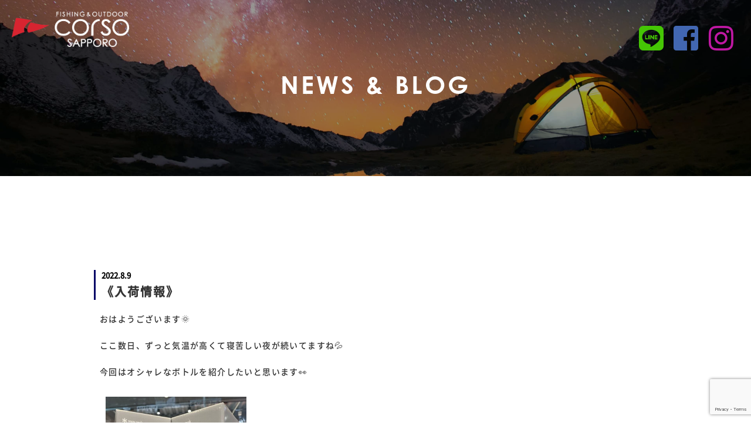

--- FILE ---
content_type: text/html; charset=utf-8
request_url: https://www.google.com/recaptcha/api2/anchor?ar=1&k=6LfgIwAVAAAAAFqwQv2vMWMxSu5gWGK_mLaIjSYj&co=aHR0cHM6Ly9jb3Jzby1zYXBwb3JvLmNvbTo0NDM.&hl=en&v=PoyoqOPhxBO7pBk68S4YbpHZ&size=invisible&anchor-ms=20000&execute-ms=30000&cb=ug5g7nqljhd0
body_size: 48915
content:
<!DOCTYPE HTML><html dir="ltr" lang="en"><head><meta http-equiv="Content-Type" content="text/html; charset=UTF-8">
<meta http-equiv="X-UA-Compatible" content="IE=edge">
<title>reCAPTCHA</title>
<style type="text/css">
/* cyrillic-ext */
@font-face {
  font-family: 'Roboto';
  font-style: normal;
  font-weight: 400;
  font-stretch: 100%;
  src: url(//fonts.gstatic.com/s/roboto/v48/KFO7CnqEu92Fr1ME7kSn66aGLdTylUAMa3GUBHMdazTgWw.woff2) format('woff2');
  unicode-range: U+0460-052F, U+1C80-1C8A, U+20B4, U+2DE0-2DFF, U+A640-A69F, U+FE2E-FE2F;
}
/* cyrillic */
@font-face {
  font-family: 'Roboto';
  font-style: normal;
  font-weight: 400;
  font-stretch: 100%;
  src: url(//fonts.gstatic.com/s/roboto/v48/KFO7CnqEu92Fr1ME7kSn66aGLdTylUAMa3iUBHMdazTgWw.woff2) format('woff2');
  unicode-range: U+0301, U+0400-045F, U+0490-0491, U+04B0-04B1, U+2116;
}
/* greek-ext */
@font-face {
  font-family: 'Roboto';
  font-style: normal;
  font-weight: 400;
  font-stretch: 100%;
  src: url(//fonts.gstatic.com/s/roboto/v48/KFO7CnqEu92Fr1ME7kSn66aGLdTylUAMa3CUBHMdazTgWw.woff2) format('woff2');
  unicode-range: U+1F00-1FFF;
}
/* greek */
@font-face {
  font-family: 'Roboto';
  font-style: normal;
  font-weight: 400;
  font-stretch: 100%;
  src: url(//fonts.gstatic.com/s/roboto/v48/KFO7CnqEu92Fr1ME7kSn66aGLdTylUAMa3-UBHMdazTgWw.woff2) format('woff2');
  unicode-range: U+0370-0377, U+037A-037F, U+0384-038A, U+038C, U+038E-03A1, U+03A3-03FF;
}
/* math */
@font-face {
  font-family: 'Roboto';
  font-style: normal;
  font-weight: 400;
  font-stretch: 100%;
  src: url(//fonts.gstatic.com/s/roboto/v48/KFO7CnqEu92Fr1ME7kSn66aGLdTylUAMawCUBHMdazTgWw.woff2) format('woff2');
  unicode-range: U+0302-0303, U+0305, U+0307-0308, U+0310, U+0312, U+0315, U+031A, U+0326-0327, U+032C, U+032F-0330, U+0332-0333, U+0338, U+033A, U+0346, U+034D, U+0391-03A1, U+03A3-03A9, U+03B1-03C9, U+03D1, U+03D5-03D6, U+03F0-03F1, U+03F4-03F5, U+2016-2017, U+2034-2038, U+203C, U+2040, U+2043, U+2047, U+2050, U+2057, U+205F, U+2070-2071, U+2074-208E, U+2090-209C, U+20D0-20DC, U+20E1, U+20E5-20EF, U+2100-2112, U+2114-2115, U+2117-2121, U+2123-214F, U+2190, U+2192, U+2194-21AE, U+21B0-21E5, U+21F1-21F2, U+21F4-2211, U+2213-2214, U+2216-22FF, U+2308-230B, U+2310, U+2319, U+231C-2321, U+2336-237A, U+237C, U+2395, U+239B-23B7, U+23D0, U+23DC-23E1, U+2474-2475, U+25AF, U+25B3, U+25B7, U+25BD, U+25C1, U+25CA, U+25CC, U+25FB, U+266D-266F, U+27C0-27FF, U+2900-2AFF, U+2B0E-2B11, U+2B30-2B4C, U+2BFE, U+3030, U+FF5B, U+FF5D, U+1D400-1D7FF, U+1EE00-1EEFF;
}
/* symbols */
@font-face {
  font-family: 'Roboto';
  font-style: normal;
  font-weight: 400;
  font-stretch: 100%;
  src: url(//fonts.gstatic.com/s/roboto/v48/KFO7CnqEu92Fr1ME7kSn66aGLdTylUAMaxKUBHMdazTgWw.woff2) format('woff2');
  unicode-range: U+0001-000C, U+000E-001F, U+007F-009F, U+20DD-20E0, U+20E2-20E4, U+2150-218F, U+2190, U+2192, U+2194-2199, U+21AF, U+21E6-21F0, U+21F3, U+2218-2219, U+2299, U+22C4-22C6, U+2300-243F, U+2440-244A, U+2460-24FF, U+25A0-27BF, U+2800-28FF, U+2921-2922, U+2981, U+29BF, U+29EB, U+2B00-2BFF, U+4DC0-4DFF, U+FFF9-FFFB, U+10140-1018E, U+10190-1019C, U+101A0, U+101D0-101FD, U+102E0-102FB, U+10E60-10E7E, U+1D2C0-1D2D3, U+1D2E0-1D37F, U+1F000-1F0FF, U+1F100-1F1AD, U+1F1E6-1F1FF, U+1F30D-1F30F, U+1F315, U+1F31C, U+1F31E, U+1F320-1F32C, U+1F336, U+1F378, U+1F37D, U+1F382, U+1F393-1F39F, U+1F3A7-1F3A8, U+1F3AC-1F3AF, U+1F3C2, U+1F3C4-1F3C6, U+1F3CA-1F3CE, U+1F3D4-1F3E0, U+1F3ED, U+1F3F1-1F3F3, U+1F3F5-1F3F7, U+1F408, U+1F415, U+1F41F, U+1F426, U+1F43F, U+1F441-1F442, U+1F444, U+1F446-1F449, U+1F44C-1F44E, U+1F453, U+1F46A, U+1F47D, U+1F4A3, U+1F4B0, U+1F4B3, U+1F4B9, U+1F4BB, U+1F4BF, U+1F4C8-1F4CB, U+1F4D6, U+1F4DA, U+1F4DF, U+1F4E3-1F4E6, U+1F4EA-1F4ED, U+1F4F7, U+1F4F9-1F4FB, U+1F4FD-1F4FE, U+1F503, U+1F507-1F50B, U+1F50D, U+1F512-1F513, U+1F53E-1F54A, U+1F54F-1F5FA, U+1F610, U+1F650-1F67F, U+1F687, U+1F68D, U+1F691, U+1F694, U+1F698, U+1F6AD, U+1F6B2, U+1F6B9-1F6BA, U+1F6BC, U+1F6C6-1F6CF, U+1F6D3-1F6D7, U+1F6E0-1F6EA, U+1F6F0-1F6F3, U+1F6F7-1F6FC, U+1F700-1F7FF, U+1F800-1F80B, U+1F810-1F847, U+1F850-1F859, U+1F860-1F887, U+1F890-1F8AD, U+1F8B0-1F8BB, U+1F8C0-1F8C1, U+1F900-1F90B, U+1F93B, U+1F946, U+1F984, U+1F996, U+1F9E9, U+1FA00-1FA6F, U+1FA70-1FA7C, U+1FA80-1FA89, U+1FA8F-1FAC6, U+1FACE-1FADC, U+1FADF-1FAE9, U+1FAF0-1FAF8, U+1FB00-1FBFF;
}
/* vietnamese */
@font-face {
  font-family: 'Roboto';
  font-style: normal;
  font-weight: 400;
  font-stretch: 100%;
  src: url(//fonts.gstatic.com/s/roboto/v48/KFO7CnqEu92Fr1ME7kSn66aGLdTylUAMa3OUBHMdazTgWw.woff2) format('woff2');
  unicode-range: U+0102-0103, U+0110-0111, U+0128-0129, U+0168-0169, U+01A0-01A1, U+01AF-01B0, U+0300-0301, U+0303-0304, U+0308-0309, U+0323, U+0329, U+1EA0-1EF9, U+20AB;
}
/* latin-ext */
@font-face {
  font-family: 'Roboto';
  font-style: normal;
  font-weight: 400;
  font-stretch: 100%;
  src: url(//fonts.gstatic.com/s/roboto/v48/KFO7CnqEu92Fr1ME7kSn66aGLdTylUAMa3KUBHMdazTgWw.woff2) format('woff2');
  unicode-range: U+0100-02BA, U+02BD-02C5, U+02C7-02CC, U+02CE-02D7, U+02DD-02FF, U+0304, U+0308, U+0329, U+1D00-1DBF, U+1E00-1E9F, U+1EF2-1EFF, U+2020, U+20A0-20AB, U+20AD-20C0, U+2113, U+2C60-2C7F, U+A720-A7FF;
}
/* latin */
@font-face {
  font-family: 'Roboto';
  font-style: normal;
  font-weight: 400;
  font-stretch: 100%;
  src: url(//fonts.gstatic.com/s/roboto/v48/KFO7CnqEu92Fr1ME7kSn66aGLdTylUAMa3yUBHMdazQ.woff2) format('woff2');
  unicode-range: U+0000-00FF, U+0131, U+0152-0153, U+02BB-02BC, U+02C6, U+02DA, U+02DC, U+0304, U+0308, U+0329, U+2000-206F, U+20AC, U+2122, U+2191, U+2193, U+2212, U+2215, U+FEFF, U+FFFD;
}
/* cyrillic-ext */
@font-face {
  font-family: 'Roboto';
  font-style: normal;
  font-weight: 500;
  font-stretch: 100%;
  src: url(//fonts.gstatic.com/s/roboto/v48/KFO7CnqEu92Fr1ME7kSn66aGLdTylUAMa3GUBHMdazTgWw.woff2) format('woff2');
  unicode-range: U+0460-052F, U+1C80-1C8A, U+20B4, U+2DE0-2DFF, U+A640-A69F, U+FE2E-FE2F;
}
/* cyrillic */
@font-face {
  font-family: 'Roboto';
  font-style: normal;
  font-weight: 500;
  font-stretch: 100%;
  src: url(//fonts.gstatic.com/s/roboto/v48/KFO7CnqEu92Fr1ME7kSn66aGLdTylUAMa3iUBHMdazTgWw.woff2) format('woff2');
  unicode-range: U+0301, U+0400-045F, U+0490-0491, U+04B0-04B1, U+2116;
}
/* greek-ext */
@font-face {
  font-family: 'Roboto';
  font-style: normal;
  font-weight: 500;
  font-stretch: 100%;
  src: url(//fonts.gstatic.com/s/roboto/v48/KFO7CnqEu92Fr1ME7kSn66aGLdTylUAMa3CUBHMdazTgWw.woff2) format('woff2');
  unicode-range: U+1F00-1FFF;
}
/* greek */
@font-face {
  font-family: 'Roboto';
  font-style: normal;
  font-weight: 500;
  font-stretch: 100%;
  src: url(//fonts.gstatic.com/s/roboto/v48/KFO7CnqEu92Fr1ME7kSn66aGLdTylUAMa3-UBHMdazTgWw.woff2) format('woff2');
  unicode-range: U+0370-0377, U+037A-037F, U+0384-038A, U+038C, U+038E-03A1, U+03A3-03FF;
}
/* math */
@font-face {
  font-family: 'Roboto';
  font-style: normal;
  font-weight: 500;
  font-stretch: 100%;
  src: url(//fonts.gstatic.com/s/roboto/v48/KFO7CnqEu92Fr1ME7kSn66aGLdTylUAMawCUBHMdazTgWw.woff2) format('woff2');
  unicode-range: U+0302-0303, U+0305, U+0307-0308, U+0310, U+0312, U+0315, U+031A, U+0326-0327, U+032C, U+032F-0330, U+0332-0333, U+0338, U+033A, U+0346, U+034D, U+0391-03A1, U+03A3-03A9, U+03B1-03C9, U+03D1, U+03D5-03D6, U+03F0-03F1, U+03F4-03F5, U+2016-2017, U+2034-2038, U+203C, U+2040, U+2043, U+2047, U+2050, U+2057, U+205F, U+2070-2071, U+2074-208E, U+2090-209C, U+20D0-20DC, U+20E1, U+20E5-20EF, U+2100-2112, U+2114-2115, U+2117-2121, U+2123-214F, U+2190, U+2192, U+2194-21AE, U+21B0-21E5, U+21F1-21F2, U+21F4-2211, U+2213-2214, U+2216-22FF, U+2308-230B, U+2310, U+2319, U+231C-2321, U+2336-237A, U+237C, U+2395, U+239B-23B7, U+23D0, U+23DC-23E1, U+2474-2475, U+25AF, U+25B3, U+25B7, U+25BD, U+25C1, U+25CA, U+25CC, U+25FB, U+266D-266F, U+27C0-27FF, U+2900-2AFF, U+2B0E-2B11, U+2B30-2B4C, U+2BFE, U+3030, U+FF5B, U+FF5D, U+1D400-1D7FF, U+1EE00-1EEFF;
}
/* symbols */
@font-face {
  font-family: 'Roboto';
  font-style: normal;
  font-weight: 500;
  font-stretch: 100%;
  src: url(//fonts.gstatic.com/s/roboto/v48/KFO7CnqEu92Fr1ME7kSn66aGLdTylUAMaxKUBHMdazTgWw.woff2) format('woff2');
  unicode-range: U+0001-000C, U+000E-001F, U+007F-009F, U+20DD-20E0, U+20E2-20E4, U+2150-218F, U+2190, U+2192, U+2194-2199, U+21AF, U+21E6-21F0, U+21F3, U+2218-2219, U+2299, U+22C4-22C6, U+2300-243F, U+2440-244A, U+2460-24FF, U+25A0-27BF, U+2800-28FF, U+2921-2922, U+2981, U+29BF, U+29EB, U+2B00-2BFF, U+4DC0-4DFF, U+FFF9-FFFB, U+10140-1018E, U+10190-1019C, U+101A0, U+101D0-101FD, U+102E0-102FB, U+10E60-10E7E, U+1D2C0-1D2D3, U+1D2E0-1D37F, U+1F000-1F0FF, U+1F100-1F1AD, U+1F1E6-1F1FF, U+1F30D-1F30F, U+1F315, U+1F31C, U+1F31E, U+1F320-1F32C, U+1F336, U+1F378, U+1F37D, U+1F382, U+1F393-1F39F, U+1F3A7-1F3A8, U+1F3AC-1F3AF, U+1F3C2, U+1F3C4-1F3C6, U+1F3CA-1F3CE, U+1F3D4-1F3E0, U+1F3ED, U+1F3F1-1F3F3, U+1F3F5-1F3F7, U+1F408, U+1F415, U+1F41F, U+1F426, U+1F43F, U+1F441-1F442, U+1F444, U+1F446-1F449, U+1F44C-1F44E, U+1F453, U+1F46A, U+1F47D, U+1F4A3, U+1F4B0, U+1F4B3, U+1F4B9, U+1F4BB, U+1F4BF, U+1F4C8-1F4CB, U+1F4D6, U+1F4DA, U+1F4DF, U+1F4E3-1F4E6, U+1F4EA-1F4ED, U+1F4F7, U+1F4F9-1F4FB, U+1F4FD-1F4FE, U+1F503, U+1F507-1F50B, U+1F50D, U+1F512-1F513, U+1F53E-1F54A, U+1F54F-1F5FA, U+1F610, U+1F650-1F67F, U+1F687, U+1F68D, U+1F691, U+1F694, U+1F698, U+1F6AD, U+1F6B2, U+1F6B9-1F6BA, U+1F6BC, U+1F6C6-1F6CF, U+1F6D3-1F6D7, U+1F6E0-1F6EA, U+1F6F0-1F6F3, U+1F6F7-1F6FC, U+1F700-1F7FF, U+1F800-1F80B, U+1F810-1F847, U+1F850-1F859, U+1F860-1F887, U+1F890-1F8AD, U+1F8B0-1F8BB, U+1F8C0-1F8C1, U+1F900-1F90B, U+1F93B, U+1F946, U+1F984, U+1F996, U+1F9E9, U+1FA00-1FA6F, U+1FA70-1FA7C, U+1FA80-1FA89, U+1FA8F-1FAC6, U+1FACE-1FADC, U+1FADF-1FAE9, U+1FAF0-1FAF8, U+1FB00-1FBFF;
}
/* vietnamese */
@font-face {
  font-family: 'Roboto';
  font-style: normal;
  font-weight: 500;
  font-stretch: 100%;
  src: url(//fonts.gstatic.com/s/roboto/v48/KFO7CnqEu92Fr1ME7kSn66aGLdTylUAMa3OUBHMdazTgWw.woff2) format('woff2');
  unicode-range: U+0102-0103, U+0110-0111, U+0128-0129, U+0168-0169, U+01A0-01A1, U+01AF-01B0, U+0300-0301, U+0303-0304, U+0308-0309, U+0323, U+0329, U+1EA0-1EF9, U+20AB;
}
/* latin-ext */
@font-face {
  font-family: 'Roboto';
  font-style: normal;
  font-weight: 500;
  font-stretch: 100%;
  src: url(//fonts.gstatic.com/s/roboto/v48/KFO7CnqEu92Fr1ME7kSn66aGLdTylUAMa3KUBHMdazTgWw.woff2) format('woff2');
  unicode-range: U+0100-02BA, U+02BD-02C5, U+02C7-02CC, U+02CE-02D7, U+02DD-02FF, U+0304, U+0308, U+0329, U+1D00-1DBF, U+1E00-1E9F, U+1EF2-1EFF, U+2020, U+20A0-20AB, U+20AD-20C0, U+2113, U+2C60-2C7F, U+A720-A7FF;
}
/* latin */
@font-face {
  font-family: 'Roboto';
  font-style: normal;
  font-weight: 500;
  font-stretch: 100%;
  src: url(//fonts.gstatic.com/s/roboto/v48/KFO7CnqEu92Fr1ME7kSn66aGLdTylUAMa3yUBHMdazQ.woff2) format('woff2');
  unicode-range: U+0000-00FF, U+0131, U+0152-0153, U+02BB-02BC, U+02C6, U+02DA, U+02DC, U+0304, U+0308, U+0329, U+2000-206F, U+20AC, U+2122, U+2191, U+2193, U+2212, U+2215, U+FEFF, U+FFFD;
}
/* cyrillic-ext */
@font-face {
  font-family: 'Roboto';
  font-style: normal;
  font-weight: 900;
  font-stretch: 100%;
  src: url(//fonts.gstatic.com/s/roboto/v48/KFO7CnqEu92Fr1ME7kSn66aGLdTylUAMa3GUBHMdazTgWw.woff2) format('woff2');
  unicode-range: U+0460-052F, U+1C80-1C8A, U+20B4, U+2DE0-2DFF, U+A640-A69F, U+FE2E-FE2F;
}
/* cyrillic */
@font-face {
  font-family: 'Roboto';
  font-style: normal;
  font-weight: 900;
  font-stretch: 100%;
  src: url(//fonts.gstatic.com/s/roboto/v48/KFO7CnqEu92Fr1ME7kSn66aGLdTylUAMa3iUBHMdazTgWw.woff2) format('woff2');
  unicode-range: U+0301, U+0400-045F, U+0490-0491, U+04B0-04B1, U+2116;
}
/* greek-ext */
@font-face {
  font-family: 'Roboto';
  font-style: normal;
  font-weight: 900;
  font-stretch: 100%;
  src: url(//fonts.gstatic.com/s/roboto/v48/KFO7CnqEu92Fr1ME7kSn66aGLdTylUAMa3CUBHMdazTgWw.woff2) format('woff2');
  unicode-range: U+1F00-1FFF;
}
/* greek */
@font-face {
  font-family: 'Roboto';
  font-style: normal;
  font-weight: 900;
  font-stretch: 100%;
  src: url(//fonts.gstatic.com/s/roboto/v48/KFO7CnqEu92Fr1ME7kSn66aGLdTylUAMa3-UBHMdazTgWw.woff2) format('woff2');
  unicode-range: U+0370-0377, U+037A-037F, U+0384-038A, U+038C, U+038E-03A1, U+03A3-03FF;
}
/* math */
@font-face {
  font-family: 'Roboto';
  font-style: normal;
  font-weight: 900;
  font-stretch: 100%;
  src: url(//fonts.gstatic.com/s/roboto/v48/KFO7CnqEu92Fr1ME7kSn66aGLdTylUAMawCUBHMdazTgWw.woff2) format('woff2');
  unicode-range: U+0302-0303, U+0305, U+0307-0308, U+0310, U+0312, U+0315, U+031A, U+0326-0327, U+032C, U+032F-0330, U+0332-0333, U+0338, U+033A, U+0346, U+034D, U+0391-03A1, U+03A3-03A9, U+03B1-03C9, U+03D1, U+03D5-03D6, U+03F0-03F1, U+03F4-03F5, U+2016-2017, U+2034-2038, U+203C, U+2040, U+2043, U+2047, U+2050, U+2057, U+205F, U+2070-2071, U+2074-208E, U+2090-209C, U+20D0-20DC, U+20E1, U+20E5-20EF, U+2100-2112, U+2114-2115, U+2117-2121, U+2123-214F, U+2190, U+2192, U+2194-21AE, U+21B0-21E5, U+21F1-21F2, U+21F4-2211, U+2213-2214, U+2216-22FF, U+2308-230B, U+2310, U+2319, U+231C-2321, U+2336-237A, U+237C, U+2395, U+239B-23B7, U+23D0, U+23DC-23E1, U+2474-2475, U+25AF, U+25B3, U+25B7, U+25BD, U+25C1, U+25CA, U+25CC, U+25FB, U+266D-266F, U+27C0-27FF, U+2900-2AFF, U+2B0E-2B11, U+2B30-2B4C, U+2BFE, U+3030, U+FF5B, U+FF5D, U+1D400-1D7FF, U+1EE00-1EEFF;
}
/* symbols */
@font-face {
  font-family: 'Roboto';
  font-style: normal;
  font-weight: 900;
  font-stretch: 100%;
  src: url(//fonts.gstatic.com/s/roboto/v48/KFO7CnqEu92Fr1ME7kSn66aGLdTylUAMaxKUBHMdazTgWw.woff2) format('woff2');
  unicode-range: U+0001-000C, U+000E-001F, U+007F-009F, U+20DD-20E0, U+20E2-20E4, U+2150-218F, U+2190, U+2192, U+2194-2199, U+21AF, U+21E6-21F0, U+21F3, U+2218-2219, U+2299, U+22C4-22C6, U+2300-243F, U+2440-244A, U+2460-24FF, U+25A0-27BF, U+2800-28FF, U+2921-2922, U+2981, U+29BF, U+29EB, U+2B00-2BFF, U+4DC0-4DFF, U+FFF9-FFFB, U+10140-1018E, U+10190-1019C, U+101A0, U+101D0-101FD, U+102E0-102FB, U+10E60-10E7E, U+1D2C0-1D2D3, U+1D2E0-1D37F, U+1F000-1F0FF, U+1F100-1F1AD, U+1F1E6-1F1FF, U+1F30D-1F30F, U+1F315, U+1F31C, U+1F31E, U+1F320-1F32C, U+1F336, U+1F378, U+1F37D, U+1F382, U+1F393-1F39F, U+1F3A7-1F3A8, U+1F3AC-1F3AF, U+1F3C2, U+1F3C4-1F3C6, U+1F3CA-1F3CE, U+1F3D4-1F3E0, U+1F3ED, U+1F3F1-1F3F3, U+1F3F5-1F3F7, U+1F408, U+1F415, U+1F41F, U+1F426, U+1F43F, U+1F441-1F442, U+1F444, U+1F446-1F449, U+1F44C-1F44E, U+1F453, U+1F46A, U+1F47D, U+1F4A3, U+1F4B0, U+1F4B3, U+1F4B9, U+1F4BB, U+1F4BF, U+1F4C8-1F4CB, U+1F4D6, U+1F4DA, U+1F4DF, U+1F4E3-1F4E6, U+1F4EA-1F4ED, U+1F4F7, U+1F4F9-1F4FB, U+1F4FD-1F4FE, U+1F503, U+1F507-1F50B, U+1F50D, U+1F512-1F513, U+1F53E-1F54A, U+1F54F-1F5FA, U+1F610, U+1F650-1F67F, U+1F687, U+1F68D, U+1F691, U+1F694, U+1F698, U+1F6AD, U+1F6B2, U+1F6B9-1F6BA, U+1F6BC, U+1F6C6-1F6CF, U+1F6D3-1F6D7, U+1F6E0-1F6EA, U+1F6F0-1F6F3, U+1F6F7-1F6FC, U+1F700-1F7FF, U+1F800-1F80B, U+1F810-1F847, U+1F850-1F859, U+1F860-1F887, U+1F890-1F8AD, U+1F8B0-1F8BB, U+1F8C0-1F8C1, U+1F900-1F90B, U+1F93B, U+1F946, U+1F984, U+1F996, U+1F9E9, U+1FA00-1FA6F, U+1FA70-1FA7C, U+1FA80-1FA89, U+1FA8F-1FAC6, U+1FACE-1FADC, U+1FADF-1FAE9, U+1FAF0-1FAF8, U+1FB00-1FBFF;
}
/* vietnamese */
@font-face {
  font-family: 'Roboto';
  font-style: normal;
  font-weight: 900;
  font-stretch: 100%;
  src: url(//fonts.gstatic.com/s/roboto/v48/KFO7CnqEu92Fr1ME7kSn66aGLdTylUAMa3OUBHMdazTgWw.woff2) format('woff2');
  unicode-range: U+0102-0103, U+0110-0111, U+0128-0129, U+0168-0169, U+01A0-01A1, U+01AF-01B0, U+0300-0301, U+0303-0304, U+0308-0309, U+0323, U+0329, U+1EA0-1EF9, U+20AB;
}
/* latin-ext */
@font-face {
  font-family: 'Roboto';
  font-style: normal;
  font-weight: 900;
  font-stretch: 100%;
  src: url(//fonts.gstatic.com/s/roboto/v48/KFO7CnqEu92Fr1ME7kSn66aGLdTylUAMa3KUBHMdazTgWw.woff2) format('woff2');
  unicode-range: U+0100-02BA, U+02BD-02C5, U+02C7-02CC, U+02CE-02D7, U+02DD-02FF, U+0304, U+0308, U+0329, U+1D00-1DBF, U+1E00-1E9F, U+1EF2-1EFF, U+2020, U+20A0-20AB, U+20AD-20C0, U+2113, U+2C60-2C7F, U+A720-A7FF;
}
/* latin */
@font-face {
  font-family: 'Roboto';
  font-style: normal;
  font-weight: 900;
  font-stretch: 100%;
  src: url(//fonts.gstatic.com/s/roboto/v48/KFO7CnqEu92Fr1ME7kSn66aGLdTylUAMa3yUBHMdazQ.woff2) format('woff2');
  unicode-range: U+0000-00FF, U+0131, U+0152-0153, U+02BB-02BC, U+02C6, U+02DA, U+02DC, U+0304, U+0308, U+0329, U+2000-206F, U+20AC, U+2122, U+2191, U+2193, U+2212, U+2215, U+FEFF, U+FFFD;
}

</style>
<link rel="stylesheet" type="text/css" href="https://www.gstatic.com/recaptcha/releases/PoyoqOPhxBO7pBk68S4YbpHZ/styles__ltr.css">
<script nonce="T8oyf1uOTS7BMDbEB1WXtw" type="text/javascript">window['__recaptcha_api'] = 'https://www.google.com/recaptcha/api2/';</script>
<script type="text/javascript" src="https://www.gstatic.com/recaptcha/releases/PoyoqOPhxBO7pBk68S4YbpHZ/recaptcha__en.js" nonce="T8oyf1uOTS7BMDbEB1WXtw">
      
    </script></head>
<body><div id="rc-anchor-alert" class="rc-anchor-alert"></div>
<input type="hidden" id="recaptcha-token" value="[base64]">
<script type="text/javascript" nonce="T8oyf1uOTS7BMDbEB1WXtw">
      recaptcha.anchor.Main.init("[\x22ainput\x22,[\x22bgdata\x22,\x22\x22,\[base64]/[base64]/UltIKytdPWE6KGE8MjA0OD9SW0grK109YT4+NnwxOTI6KChhJjY0NTEyKT09NTUyOTYmJnErMTxoLmxlbmd0aCYmKGguY2hhckNvZGVBdChxKzEpJjY0NTEyKT09NTYzMjA/[base64]/MjU1OlI/[base64]/[base64]/[base64]/[base64]/[base64]/[base64]/[base64]/[base64]/[base64]/[base64]\x22,\[base64]\\u003d\x22,\[base64]/CnzLCm3R8XAQ4w5jCgSYTwozCtcO/[base64]/DnQLCgsO5PzPDrWDCoBTDqyXCjsOOL8OeAcOCw6/CtMKAbzPClMO4w7ABfn/[base64]/[base64]/CqcK7w5tXwrsHMsKVB3fCh8K7w5/Cp8OkwoQFOsKkSSnCnsKPwqPDuXhDL8KAIiLDhmbCtcOXNnsww6B6DcO7wqjCrGN7PEp1wp3CtiHDj8KHw7XCgyfCkcOMACvDpEk2w6tUw5bCv1DDpsOXwpLCmMKcW2g5A8Osam0+w6vDpcO9awEpw7wZwpLCs8Kfa2QaXMOjwpM6CcK+FiYpw6/DpcO8wrJGZ8ObT8Knwr85w5cLSMOtw4Ycw6zCsMOQHGTClMKlw6hKwoBRw7nDusKNOWtFJcOvKMKBKF/DuS3DhsK8woUqwrY7wrrCh2B9RV3ClMKAw7/DlcK/w6PCgAoRI2wcw5UZw4fClXhbXVfClH/DkMOyw6LCiDXCtsOQJVjCl8KLHB3DosO4w4oUfsOhw7TCj2bDocOTGcKiX8O/[base64]/DgsOXIcOAw7ISZMOvworCmEnDgzpKPXx4DsOxw7oGw4QqRnsow5HDnRjCuMOIJMOcRxHCkMKlw7khw4cMc8OjIW3ClHnCvMOfwq1kRcK/JGYLw5nCncO3w5hDwq7Dn8KoT8OeJCpfwpZHfG9Bwr5OwrjCjCvCjDfCu8K+wqbDusKWVCvDjMOYdGxIwrbDuwhQwrl7cHBiw4DDocKUwrXDscKFIcKWwp7CnMKkR8O1DcKzQ8Ovwqx/UMOlLcOMBMO4AzvCu3XCgXXCuMONMwLClsKwe03DvsOKFMKXFcKZGsO4w4LDnTbDosOfwqgVD8K4LsOfA1wtecO8w5nCgMK/w7lGwpDDtj7CuMO6Py/DrMKaSgBkwq7DicObwrwCwoXDgSvCjsOXwrxdw4TCrcO/AcOdw5tkJksKEHXCmsKqGcK8wpXCv27DiMKvwpLCp8O9wpjDsCwCDiXCkhLCgkBbNyxiw7EmaMK3SkwQw5jDux/DhE7DmMKyFsKPw6E2Q8OvwpzCnGHDpS0lw6nCncK9RkIKwo/Ct3RtYsKsB3bDg8KmY8OOwp9Zw5ghwqwiw63DphTCgsK9w4MGw57Co8Kjw6FsVw/Cnh7Ch8OPw7dbw5fCjkPCo8O3wqXClwB3c8K8woRdw7I8w41GSHXDgF90WTrCssO0woXCqEtXwo46w7gSwq3CoMOZfMK/LF3Dt8OQw4rDvcOaCcKkUSPDpSZiZsKBEFhtw6vDrXjDoMOywrtmJTwIw6Yaw4TCrMOywobClcKhw44hCMOOw69vwq3DksOcOcKKwoUDQnzCkTLCmcODwprDjQQhwpZvbsOkwrXDrsKpc8O/[base64]/CcKpw5zCocOowrgPaDjDhlTDkEB1w55HAMOhw75+DcOOw4wrcsK7G8O9w7Uow758fC/Cp8KvYhLDhxnCszDCisK2NsO4wpYEwoLDiTliBzsEw6Ruwq0iSsKqW0nDqBF9e2nCrMKBwoVmAcO+W8K7woIvFsOhwrdKHWM7wrLDl8KeHHPDiMODw4HDrsKcUTZrwrU8FT8pXh7DrDFFYHFiwq/[base64]/[base64]/JUU8w7TDpF8WKcOUB2ZiZDXDt8Omw4jCiMOZEcOSFEAFwpxkDwLChsOpB0fCrMKnNsKWXVbCscKFKyghNMONYW7ChsOZZMKNwoPCoyJMwrbCs0cgeMORP8OgYwQGwprDrhpQw5wtEEkSM3sNDcKHUUU4wqsuw7nCsBQZagrCq2LCj8K1YUEJw4wswpd9NMOIHk58w7/Ci8Kaw6Jsw4rDlWPDkMOQIhMzUjcdwog6XcK8w4TDpQs/w57Coj4NZBvDusOkw7bCjMOWwpk2woXDjiwVwqjCmcOBLsKNwqs/wrXCmSXDh8OIGCsyHsKTwrdLTldHwpNefxZDTMOOCMK2w6/ChsO1VwsbPWoxHsOLwp4dwow+aT7CmRB3w4zDlUNTwro1w4XCsHkwdVHCrcOHw61kM8OPwpbDjivCkMO5wrLCvcOcRsOnwrHCmkE3w6JybcKxw7jDo8OABTsgw7jDnj3Cu8OfBg/DvMOvwq7Dh8OYwrnCnh7Dv8KVw4/Cp0YDG1YiRThjIsKjPg00LwdjCATCpT/Dqllywo3DpwQ4esOSwoMEwrLChx7DnhLDncKvw6o4b0xzQcOWbjDCuMO/OgTDg8Ojw5l2wpoKXsKuw7Z5X8OzNjd+WMOrwrbDtTRtw7bChBfDk1DCsnPDisOkwox/w5LCogvDvSFpw6o7wqHDlcOgwrU+RVXDk8K3Kzh+RnhNwq1oGnTCtcOAX8KcA3hzwo9hw6JnNcKOe8Osw5nDjMKZwr/DoyR+ZMKaAVvChWRKTAEswqBfa24jeMKUOUdGVFhPXGBWVCEqF8O7QhBawqrCvU/DqcK6w5IJw73DvEHDm311fsKXw5/CnEQtIMKnLkXCsMODwqM1w7rCpHUmwonCtsK6w4LDvsODbsK0wqLCmw9mDcKfw4l6w4dYw71BNxQyRnpbaMKBwp/Ds8KESsOqwrLCoFtYw77CimsVwrRIw74bw5UbesOmGsOsw68USMOiwo8OVx5QwphzDWBIw7VDOsOhwrHCljXDk8KTwpXCnjHCsDvCgMOkZ8KQOMKpwoA4wqsFDsKtwr8IWMOqwpQkw5/DtBnDnnknMUTCuQAhJcOcwozDrsOOdX/CgGBOwrk7w6kXwpDDixUOWnDDgcOPwoAhw6/Do8Kzw79OVl19w5/DkcOVwrnDicKCwqgPTsKlw73DkcKLEMOLLcOwVhNRGsKZw4bDlTZawpvColg2w4Udw6fDhQJkdsKsL8KNWsOpYMOSw5gFOcKGByzDqMO9N8K/w5E6T1nCksKSw7XDoWPDiV4MaFtUFzUEwojDpGbDmTjDqMK5CVrDtCHDm17Cng/Cr8K0wrxJw68QcmAowpHCmF0SwpXDqcOVwqzDkEFuw6LDim5qcgRTw6xEGcK3wpXCgG/Dgh7DvsO5w6oMwqJ+XMK3wrjCin8tw5wHeX5DwrAZKCw/FFopwpY1SsKgMcOaJVsqA8K1aDDDqSfChSPDicK3wpbCrsKkwrxWwpooM8OuUsO0BBckwplhw7hmByvDhsO4B3N7wrXDs2nCrSDCgV/CkhnDv8OLw6Nkwqtfw5pkbgfChk3DqxLDlsOvWisHdcOeQ0kTVlzDmUUgTRjChnhyP8ObwqsoLCk5TAzDvMK7WGYhwrrDjSbDq8K4w5Q5THbDk8OwCXbDnRohUcOebmgyw53DtE7Dp8Kuw65yw7g1AcK3cjrCkcK5wocpfWHDhMKvSjLDosKqdMORwrfCkREqwq/CoVlPw7dxDMOtKG7Cvk/[base64]/DungOwrMrZMOdLSh9YsO4wpB9dwPDukbDkCDCjC3CiDdww7c7wpvDhiXCoQwwwoJTw7DCnBPDmsOZWljCg1HCm8OgwrTDpcKzS2TDi8KUwr4IwrTDnsKMw7TDhjpyNxMfw5FgwrwbSVHDkhMOw6TCqcKsLDcFBcKvwqfCrCUJwrp9eMOgwpoJTXvCs2zDpcO/ScKKdGMJFcKpwpkqwoDCu1tBIkUwIg5gworDp3kcwoAgwpR2ZkXDtcOMwprCqAMSZ8KzH8Kqwqw4JCNKwps/IMKsXMKeTHBqHznDt8KqwqTDiMOHfMO9w5vCqSg7wpzDm8K/bsKhwrpJwqnDgDQYwrDDtcOTbcO/AMKywpTCt8KnNcO1wq9Pw4zCtMKOYxgXwqvChU1Hw656bEZtwqrDiADCnFjDg8O+JjTCgMOeKxhXKHgkwqNEdS1NHsKgAF56TA42Ek18GcOtb8O3JcKubcK8w6ETRcOQI8OsLljCkMOfWinDgj/Cn8OWb8KxDEcQfMO7Mh7CksKZb8K/w5JkQsO4akjChk03XsOAwo3Ds1bDgsKUCTVYOBbChDh8w5MaZsKCw6jDpTFpwpMfw73DtxHCq1vCnUzCtcOawr12KMKtO8K8w7hQwpvDqhXDtMKww5HDrsOQKsKGWsOIEz00wprCkh/CnR3Do115w493w63Ci8ODw59AC8KbfcOyw7rDrMKKIcKpwqbCoEvCrXjCrSXDmEZRw48AXMKmw5A+EWYkwqbDjUtgQB7Dty7CtcKwQnN7w7XCjgTDgVQZw5xVwoXCscKFwqd7IMKbf8KsVsO6wrtywozCkkUzesKsHMKpw7jCm8Kvwr/DocKxdcKow4PCgsOMw6/Co8K2w6gZwoZ+SQUbPMKpw5vDjsOwHxJBE144wpgtBRvCosOaOcKGw73Ch8O1wrjDv8ODHMOFL1LDvsOLOsOJXWfDjMK9wp09wrXDgsOOw6TDow3Cl37Dv8OFQzzDp1PDiHdVw5LCuMO3w4AJwqjCtsKvFcKiwovCucKtwp1bXMKlw6HDvTrDn1XDuSzDmB/CoMOwV8KDwrTDjcOCwq3CncOuw4PDqGLCqMOEPsKLKhvClcOyEsKzw4oYL2ZQE8OAVcO5Llc6KlvDhsKdw5DCk8Owwrdzw5ksBwLDoFXDpBbDusO9wo7Dt0M3w54wTn8DwqDCsW7DqHxmL1XDmSN6w63ChhvCsMKwwoPDvBXCucKxwrpaw4N1wpRdw7/CjsOQw7jCsGBxGgMofzcRw4fCncOrwp3Dl8O6w5/CkWjCjzsPUgJob8K6HVzDlgQRw4/CuMKGe8O/woIDL8KXwonDrMKPwqQkwozDvsOHwrDCrsKndMKPcWnDn8Kjw5TCpx/DvyvDksKbwp7DvzZ9woU0w5Bhwr3DksOrUxdEZi/[base64]/CuFo4w4J5wrBeLhLDlsKAJW4FEDBqw7TDuABPwonCi8OkXznDvMKXwrXCihDDgXnCtsOXwp/Cm8Khwpo0TsOGw4nCrh/[base64]/DpsKTUcK+XMOgRwzDgEjCnFvCt0XCg8KkHMOjDMOMDFnDhj/DuhPDhMOAwpTDssKGw78fXMOCw7BGEwrDr0zDh0DCs0rDjSkFd0XDo8Onw6PDhcKrwr/Ct2NcSFPCknNlTsKYw5LCt8Kow4bCiBrDnxovWFUuC194QH3CkFfCm8KpwoPClcK6LsOvwrTCp8O1XW3ClE7Dk37DncO6D8OtwqzDnMKYw4DDo8KhAxVRwopQwpvDkhNyw6TCmcKOw6Zlw4N0wq3DucKIaQHCrFrDs8KEw5wgw78IOsKyw7XCuhLDg8KFw4/Dt8OCVCLCr8Osw4bDhAXCgsK4djfChnRRwpDClMOJwrdkBcOzw5/DkERBw68gw43Cm8OuQsO/[base64]/[base64]/[base64]/[base64]/XsOaw6xhw4/Cg8KPGsK6KB7CvMKywrDDisKVdcOeCMObw55IwocaS3U8wp/Dk8OGwpHCmi/DncOyw5l/[base64]/J0E4w50Cw4NlNzXDlgTCjcK1w5QYw6/DmsO2wpdowrRZwq9AwpnDrsKLXcO6O15MGRvDj8KBw68UwrvDqsKpwoIUcEZgc0s4w4ZuEsO+w44kRsKzVSh8wqTCqsO+wp/DjhRhwoAjwofCjAzDlBdlDMKOwrXDkMKewphoNh/DnjfDmsK9wrRIwqB/w4lpwoMgwrc2fBLCkW1bQBUjHMK3elTDvMOoA0vCjWE/YnAow6Y3worCoAkEwqpOPQ7CtjZNw5DCng5Sw4HDv3fDrRIDGMOFw6jDsGsSw6bCqUEHw5QYCMK3aMO5a8KeBMOdNsKVIjhXwqZQw7fCkyYkExsnwrrCqsK/OTtbwqjDlGoHwpRtw5jClQ/CkCPCtw3DgMOoSsKtw7Zowooxw7kWOsKowqjCulAyb8OcczjDnkDDkMOaXzDDrh9rEls9YcKkdEggwo0vwpvDq3pRw4XDicKfw4DDmjYzEsKFwpXDmsOJwpJowogcAkp0dTzCjCLDpmvDh0zCtcKWPcKMwpDCtw7Dp3wlw7k1GMKtFWnDr8Ocw6/Ck8KPDsK8Wh5owqx+wpoGw4ZowoIkSMKjBx8bLCo/[base64]/QMOaKjXDvynCvsOtG31aXXMNwozDrG7DhlbCrDbDisKgJsKjOMObwrHCqcO7TzpwwqXDjMOaUzIxw77DpsODw4rCqcOwWMOmfgF2wrhWwqU5wqPDocO9wroWPy/[base64]/Di8O8w419wotQwqQxdV7Ck1jDlW7DlSsoLQlRFsKkNsK4w7UMMTnDk8K3w6LCjMOBHkjDoBvCh8KqNMOSOUrCpcKmw5gEw4UjwqzDlkQXwrbDlzXCscKvw6xOPBh3w5oXwrrCicOhUj/CkRHDqMK1Y8OgUHNywovDtiDCpXcYBcOYw4J/GcOJRH47woUab8K8d8K2e8OeVG07wp8uwpbDtcO7wonDnMOgwqhOwqTDr8KTSMOKZMOLGGDCsnvDrTnClG07wpXDvMOSw5Mnwo/CvsKIDMOywrN8w6/[base64]/[base64]/DtmnDjMOvwqTClcKXwq/DmMK0W1dkFRwGBV96H0nCgcKOwqALw7kIJsKlZMKVw4LCn8OBRcONwrHCkio+QMOuUjPCpQ5/w7DDiyTDqEUjQcKrw51Iw4vDuRNPHjfDs8KCwpUwNcKaw4bDn8OCc8OmwqJZXhbCslDCnRx1w5LDtlpQAcOdFmHDhF9Ew7RjRMKWFcKRHcOfdX8EwrwWwoxiw6s8woZww57DjFF5dHIYEcKlw6tGbsO/wobChMODPcKbwrTDrXMZG8OKPsOmSXbCj3ljwppdw5zCh0hpUwFgw4TClEQCwpUoP8KeCMK5K3kiIR1nwrnCpWckwpjCk3LCmEPDkcKTVUTCoFBXHMOTw41Vw5MAGcOwEE8AT8O0a8Kjw7Ffw5ERPwtKK8Ogw4HCisKrD8K1Ni/CiMKWDcK2wrfDg8Obw5kuw5zDqsO0wo5CDDgdwpXDhMOfYU/Ds8O+bcOgwr0MeMOoVgl1ZzDDi8KZfsKiwp3CnMO/Tn/DlifDvyfCpTEvY8OkEsKcwovDp8Krw7JzwppyTl5MDsOUwo0zH8OaVS7CqcO2VXHDljZGVWZaMEHCvsK8wqgECCfCj8KffkDDoDjCpsKXw7tRKcOOw7TCs8KxaMOfMUHDiMK0wrcXwoPCscK1w5/[base64]/Cr8KrJcKJf1XDusO0NMOeD0PCpMKNIA/DgFRyfz/DoQPDuXkGQsKfNcK8wrjDoMKUdcK3w6Abw50aQEktwpQHw7LCk8OHW8KPw7kWwqgfPMK8w6vCh8OCw6o/C8KvwrlhwqnCtx/[base64]/Cq8KjwphFwrwNwpvCpcOYUUMtZMOKA8Odw6vCk8O/YMK/w4MIAMKUwpDDsCd0dsKUWcOIDcOgMMKYLjXDp8OcZ1h2IhpNwrdpGwUFLcKewpZjdwhYw5pIw6XCpBvDo05NwrZrcCvCscKgwq8sTMOywpUswpLDkVPCpypbLULCqMKJG8OhAjPDnXXDkxAnw5nCokxTCcKQwq9iVhfDn8O2wp3DscOrw6/[base64]/CucOsL8OiU8Olc8ONV8OsCMOARcKeDTdcHcOBBB53NlcrwodIHsO3w7HDqMOJwrLCn2bDmh/[base64]/[base64]/CuA3CucOKw6jCtcKawpofdsKgQcKgLcO/wpLDpH5gwqNiwoXDtz8fDcK+a8KFWg3Cukc3fMKDw6DDrMO3EmkkAlrDrm/Co3nCoUIKMMOaaMKiRWXCgmDDpgXDkWXCjcOacsOcwqvCn8Knwqt2Jz/DksOePcOuwqrCpsKXEsKXVjR5PUjDrMONTMOhJ3ctw7Mhw5TDqis8w4HDo8KYwogUw6gEVXgQIAxVwoRowozCikQpZcKRw77Co2grZgbDngB6IsKuXcO5XzrDgcOYwrEeBcKIOzN/wqs/wpXDs8ObCyXDo3TDmMKBPUIVw6LCrcKHw5DCt8OGwp3CsnEQwprCqTvCm8OrNHhxQwYWwqLDk8OpwozCp8ONw405W1lzS2cMwpvCiWXDilXDosOcw43DgMK3ZW3Dg3fCusOiw4fCj8Kgwps4Dx3DkRYLNhXCncOVFk/Cs1fDmMOfwp3DumMiaypCw6PDrWfCtg9KL3dlw4bCtDFqVjJLFcKfKMOjWx/DtsKiesOnw7MBQnFswpjCjsO3AcK5LgoIGMOPw4PDlzTCi1d/wprDsMOMwovCgsOZw4DCvsKJwrojw4LCjcKLfsKkwoHCrVRNw6wHDkTCqsOKw5vDrcKoOsOAW2DDs8OZezvDuBnDvcKFw51oFsK4wpvCgQjDncK6Ng9nK8OJa8KzwpzCqMKAwrMbw6zDoV8aw5/[base64]/DmVA5TiZIdnfDpVzCqljClcOawonDrcKWA8KtI1xMwozDoC8vXMKWw6jCiggMFFrCsiRrwqVsJsKKHD7DvcOoD8KjQ2BnSScFOcOmKxDCj8Kyw4sfDFgawpHCuUJmwp/Dt8KTbGIWKzYLw5BKwobCncODw4XCqCzDr8OeJsOjwojCiQ3Dq3DDoCFCdcO5ejXDgsKWTcKYwpJJwpTCtSDCs8KHwodlw6ZEwoHCmW5QVcKhEF15wrJMw7McwqXDsiAOdMK7w4Rwwq7Dv8Obw53CkyEHLmjDi8K2w5wiw4nCpSVnVMOcCcKGwp9/wqwFRyjDqMOhwqXDuSccwoLCn0Iuw7PDqEM8woPDtkZIwpRUCDzDt2LDrcKHwqrCoMKcwrFzw4XCi8OeWVfDncKZV8KYwppiwqg8w4LCkAITwr4FwrnDkiBXwrPDg8O3wqNDSyDDriMcw4nCjhrDpXnCtMOII8KscMKrwr/Dr8KAwq/[base64]/ChxPDlcKtfcO6w6TCscK+VyrCo8KhHRbDvsKLCBguH8KvOsO8wqbDi3bDgMKtwrrDosOhwpXDiERnN1MCwqk5PhDDiMKewowXw4sjw54ww6vDrcKpCHggw4Zdw4XCtEDDqsOXMMOlIsKlwqLDo8KqZ143wqsSRzQFI8KQw7/CsRPCisKnwql+CsKJTQdkworDnnnCuWzCgmLDkMOdwr5rCMOvw73DrMOtb8OIwrQaw6DCqlPCpcODacK6w4giwrkZCBpPwpbDlMKEUnMcwr5Pw7HDukpDw415HTcuwq05w4PDssONGU0ZWgLDmcOawrgrdsKtwonDp8O4O8OgScOLVMOrN2/Dn8Oowo3Do8O1dBIkUwzCokg2wp3Cmw/Cs8O8EsOVDMO5SFhUIsKwwo7DicO4w48KHsOecsK1UMOLDcKRwpxuwqM2w7PCpBcmwoLDimVgwrDCrBR0w6rDiDN0dHVpb8K3w7FOOcKLJsOycsOzK8OFYGUDwotiLjPDjcO8wqDDlT/[base64]/KUhUQsOkw4YZwpfCv8OTwoDDlSvDoMOlTWcadsOGCkNCBz58T0LDgwMSwqbCjjceX8KsLcOlw6vCq3/ChGoAw5Q9ZcO9KQ8twqtiDQXDscKHw740wrF3WXLDjV4wd8KXw71qKMOJFG/Dr8KDwpHDtHnDv8KGwqkPw4lMfMOPU8K+w7LDrMKbYhTCosOWw6/Ch8OSLwvCq1bCpzRfwqY0wqnCh8Owb3LDlS/CscOoKDTCjcOiwolaC8O+w5c4w5oeGQ0CZMKRMVfCp8O8w6Nkw7/CjcKgw6kiBy7DnEXCojZwwqE5wrY9CQQjw5dxdzbDvFMMw6XDp8KYUhddwolkw4kgwr/Dsx3DmSPCi8Ofw6vDvcKnKhRbasKpwq7DvCbDoHELJMOcP8Osw5QJWcOEwpnCi8K7wqvDscOuMCl1QSbDoV/CmsOXwqXChCsXwprCjcOHIVDCgcKIQMObO8OPwpbDkC7Ctz85ZGrCizMawpLChRpiesKmTcKndlvDskrClkM6dsO7AMOOwrjCskQrw7DCn8K7w59xCh/DrWByWR7DrgscwqLDkGTDhE7CsyxIwqgLwqnCoktVMFcmXMKAHnAPR8O2wqINwpl7w6cDwpJBQBzDghFQHsOGbsKtw4DCrcOEw6TCm0kac8OMw6RsdMO/EWEnRAsgwosNw4l4wpvDr8OyHcO6woTCgMKgXCA/HHjDnsOrwrouw79KwofDugDDm8OTwpsnw6bDozfDjcKfNj4heWXDp8OlDxg7w7rDijTCssO6w6RkE1QNwoQZCcO/[base64]/PV1rw419w6LCosOrwrbCjMKmw7LCvsKzwoBtw4wKPzElwpgOdMOFw6rDlhcjGkILacOuwqnDn8KZHWDDr03DhCdMP8KNw4fDvMKHwr3CoWxywqjChMOCacObwqwfPCvCl8O/KCEnw6vDhxzDhSVvwqlOK29BZEnDmU/[base64]/CjSvCrllywrxzwqwZG8OdQkRMwqbCi8O/wr7DqsOwwqjDssOtD8KUSMKuwrnCq8Kfwq/DrcK9BsOewoc7wrdydsO1w7TCsMOUw63CocKGw4TCnVVow5bClWhMTAbCuizDshsSw7nCuMONGsO5woPDpMKpw4UvAkDCojfCn8KIw7DCkGgOw6MWfMOWwqTCnsKiw4vDkcKrO8OmW8KJw4bDr8K3w7zCiRrCg3gSw6nCiDfCvFphw7PCngwDwrbDlUM3wrzCgVrCu0/Dn8K6WcOyNsK9NsKHw6Eww4fDuHDCnsKuw7Inwp1ZJScIw698MXZww68VwpFOw5cCw7nChsOPQcOBwobDhsKoKsOlYXp5JMOMCQ7DuWTDhBLCr8KrMsONPcO+wrsRw4vDrmDCh8OtwrfDs8OCZWJAwpYxwofDksKZw6Q7MVEhH8KtXBPCicOEbw/Dm8KBTcOjZBXDv2spWcKVw7bDhDTDlsOGcko9wq8Bwo89wph/DFUIwqNjw77DiGIHWcOnXsK5wr1VW0ExLljCoCJ6wq3Dgn7CncKXYUfCscOxacK5wo/Dk8OxKcKPMcKWMiLCgsK2NXFcw4gHdMKwEMOJwpTDsBsdGHjDqzN4wpJ6wolfOC40HcKFfsK3woYIw44Fw7t+dcKnwphmw4dsfsKZKcKawpIPw7jCq8OxaDQQRgLDh8Oxw7/DuMOVw4TDncObwppsInjDhsK8e8KJw4HCli9tVsKmw41oAXXCq8Ogwp/Dqz/Ds8KIGCrDtSrCjWRPd8KWHUbDkMKFw79NwobDqUZ+I2g8B8OTwoUSccKKw48FSnPClMKxOmrCj8OAw5R1wo3Dn8K3w5J2fDQGw4vCvBN9w4dsCDsjwp/Do8KBw7LCtsK2woA/w4HCkSBBw6HDjMKQM8ODw4BMUcOVHj/CrVDCh8KSw5HDv2FfU8Kow4IYIi00Wk3DgcOcUUnChsKIw4NnwpwMcnLClSs8wr7DscOLw4jCmsKPw5xoflMHN0INQz3CtMOeVWxjw43DmiXCv2ImwqcKwr4cwq/DlsO0wrgLw7TCm8O5woTDoAnCjRfCsDZpwodEP0vCnsOqw5HDqMK5w7rCg8OZUcKEcsOSw6XCkkjCiMK/wqZOwoDCgmBCw7jDucK9BB0PwqzCu3DDjADCmMKhwqLCoHkTwpdRwrjCscOqK8KOWsOweX9lJiIfesK7wpEfw68eWVNwbMOBMjsoAQTDvx9+T8K4Ok19JMOzBCjCh17ChSMiw7ZJwonCi8K8wqwfwp/DlDMPCCBnwpTCicOdw6zCuWDDiiHDiMO2woxEw7vDhydKwrrCuVvDs8Kjw7/DlEwdwql1w7xjw4XDsVzDtjfDiljDrMOWGibDscOlwqHDnEc1wrACPMK1wrR6IcKAfMOqw7jCksOCOinDpMK5w5hRw5ZOwoDClmhvc2HCpsKHw6/[base64]/NyDDoVFxw6J0LQc6KcOOw57DnVnDvUfDsMONO8OJQMOOwqfCpsKvwp3ClC4Cw5xYw64nYlcVw6jDq8KPZGo3SsO7wrx1Z8OxwpPCnybDucKSNcKGK8KkD8KRCsKDw5xJw6Fxw5Mpwr0hw7UmKg/DpSjDkEABw7Z+wowsGnzCpMKRwrHDvcOkDVLDjz3Do8KDw63CjAhDw5bDl8KaLMOOQMOawp3Ctl0TwqTDuyvDiMKQw4fCi8O/LsOhDAMHwoPCkVlNw5sRw6t5aDBadSDDlcOnwo8XFRNWw6HCgzLDlCbCkSc7M00aMw8twoBBw6HCj8O/[base64]/wrM3LHDDscKSEi/CvB3Dt2DDumsHSGzCslXDi0FrCHAtV8OyYsOkw7ZWMjbChwVdVMKZXggHwoAVw4PCqcKtNMKfw6/CtMKBw70hw61AF8OBdCXDtMKffMOlw4PCnCTDj8KnwpUEKMOJTirCrMOnA1xeEMKxw4HClwDCnsOSPBh/wrvDvFnDqMKLwqrDicKoWiLDj8Owwo3CmHPDp1QCw6DCrMKawqwawo4MwpDCg8KywpjDvFnDgMOPwqbDkG9wwrhMw5cQw6rDu8KsQcKZw7cKLMOBUcKrcTDCgsKLwrIow7nCjw7CmTUjUy7CuzMwwrHDjDs6bxfCvy/ChMOMQcKzwpoXZELDpMKqMFskw6/CoMOUw4HCtMKjZsOXwrpZEG/Cs8OQVlEXw5jCokrCpcKTw7PDqWLDpmPCt8KsSFFCCcKRw6AiVUzCp8KOwrQmPFTCqsK1ZMKoIB0UPsKdaCIVP8KPTcKIF34dScKQw47DvsK9CMK/cRIfwqXDmyYrw4nCkRHDk8KEw4YPPF/CusKPQ8KpLMOmUsOOPRpHw54mw6jDrXnDo8OCIS3CmcKNwr/[base64]/[base64]/DuMKmA11TEiPDlsKPwpQCwrNKFsKSCkvCjFRkfMKDw7LDjWtBOgckwrfCiw9WwrU2wprCsVfDgAo6MsOdTAfCucO2wr8TQQnDgBXCl2FEw6LDtcKwXcOpw5wkw6/CvsKkRFEEJMKQw7PCvMKfN8KJNzbDjnsGbsKDw4fCqTxCwq4VwrkfQU7DjMOcUT7DokJPSsOSw4xeMkvCs2fDncKVw5/CjDHCtsKqw5hqwoTDhExBC2ovF39Cw6QFw4PCqhnCsQTDvUJMw6liJEIpOjzDh8O4a8Kuw6AHUg1UeQXDm8K/Q0FEU04tecO6VsKIJjN7QlPCicOFVsO/LUB9ZFBWRzQ/woDDlT1dV8Kow6rCgXbChRR8w7gAw6k+Bk4Ow4jCsUDDl3bDvMKnw59mw6QXWsO7w64ywrLDoMKcZ1/DvsOeEcKUL8KcwrPDvcK2w6DDnDLDrzNWUj/CknxJJzzDpMKjw5gVw4jDnsK3wp/CnFccwodNL3TCsGx/wqPDiGPDrhtxw6fDmx/DnFrCpsKxw6VYBcOyP8OGwonDksKaW14ow6TCocOaGB04TMO5Wk7DnhZOwqvDvkNfY8ObwpFTCBfDrnprw5vDu8OLwpIkwrNKwqnDmMOTwq5MVlXCnTRbwr0xw7TCq8OTc8KXw6bDocK1CiErw4w8RcO+ABPCokt0dnbCtsKlWmDDkMK/w73DrDJdwrnCg8OGwpcFw5fCuMOHw5/CqsKtZcK1OGBZTsOKwooTQUrCksOIwrvCiEnDhMO6w47CpMKJa1J8XhPCqRzCt8KYEQjDuCfDryrDrcOJw7h+wqx0w6vCvMK8wpjCjMKFQ3rDqsKgw4tYCFktw5g9OsOFasKuCMK8w5ENwo/DhMKew4xxd8KMwp/Dmxtlwq3DvcOae8KOwoo+K8OlYcKMXMOHK8Ozwp3Cqw/DsMO/MsOde0bCvDvDgAsYwp9bwp3DlUjCjC3CgsKde8KuaRnDosORH8K4asKWKzLClsOewpLDnGMIM8OFIcO/w7DDpBDCiMOPwrnCl8OEdsO+w4fDpcO0w4HCqksQDsKBWcOeLD4easOoSgjDqRzDssOZIcKtZMOuwrvChsK/fyLCqsKbw63CnmQcwq7CkRVrZsOmbRhPwqvDqgPDkMKGw5vCnsK5w6AcIsKYwqTDuMO0SMOEwrEaw5jDgMKuw5vDgMKLEBBmwrZqbVzDmHLCiHjCtG/DvG/DpcO+f1M7w7DCqy/[base64]/DqAxrwo3CosKlNsK0w4RBw4JIdsObJHAMw6DCggTDm8O/w7szSGAmdgHCnEjCs2g3wp7DmzvCqcO1QEXCqcKRUWrCo8KrI3lhw47DlsOVwoHDocObZHUtVsOXw7h3aQpCwrZ+LMKVWMOjw4dKdcK8NgAkVMOcKcKVw5zCnsOaw400W8K1JhPClcOoJQDCtcKWwo7ChFzCiMOCAkdfT8OOw7vDlHQTw5jDtsODUMO+w6FdF8Kncm/Cp8OxwrzChSXClDQQwpgXT39LwoDChzJ4woNkwq3CvcOlw4fDocOnN2o+wolzwpwDH8OlRF/[base64]/JcKnWMKlMcKiE8OzFMOYw4cawocKwp7DtsOgOi1MWMO6w4/CriDCuFMgY8OsGhUOVUXDo2pEP2/Dt33DqcOGw4vDlHlIwpfDuGYnXwxgUMOJwpwuw5RZw6MDCGnCrgcUwpJdRGLCphXDuBzDqsO7w4HCgi1qMcOVwo7DkcOROl0UW2FhwpRjOcO2wozCjX9Mwpc/YxwWw6d8w5zChXsoPCtKw7BnbsOuJsK/wofCh8K5wqhgw6/CthDDt8O2wrsgPMKtwopZw75CGn5Qw5guP8OwADzDjMK+C8OYZcOrAcOafMKtUU/Cn8K/SMOuw4BmYUp2w4jCgG/CqAvDucOiISPDnTAnwoJbFsK1w40Xw5V8cMKMAMOlETIWNxYiwpg3w4DDnQXDs18Dw63CqMKWXQklC8O1wrrCtgYSw5wSI8OWw73CqcOIwpTCrR/DkGZFWW8wdcKqGsKURMOGVMKywo9hwqByw7g5KsOYw6xRPcOMKGNKW8OCwpQ2w67Cqg4yc39Jw5dNwoHCqzUIwrrDvsOHUAgdBMKSLlXCsQrCisKMU8OKAWHDglTCrsKOdMKiwqdPwqTCoMKDIkvCvcOaZmNJwoVdWzTDnUbDmUzDuG/Cti1Jw6c5w7d2w7d7w4oSw5DDrMOQZ8KhUsKuwqXCpMOmwoZTPsOTVCDCh8KFwpDClcKqwoMcF0PCrHrCrsOAGicDw4HDtcOMPzTClU7DjxpMw4bCg8OQaFJgUl4/wqQSw7/CjBosw7hUWMOPwo18w7c2w5DCuyZdw6JGwo/DnEdRQ8KEesOHMz7ClkBFBMK8wrFTw4/DmQRvwrIJwogmU8OqwpBowrXDo8OawqweW1bCnXbCtsOtR1TCs8K5PnLCjMKNwpBfYGINJAVTw5tWZcKAQXcBTWQxZ8OjJ8K5wrQHfzbDkDULw44nwqJuw6HCkEjDu8OFAmguJ8OnHX18ZnvDuAR8GMKUw4AGWMKYd2HCmDcPDgHDjsO6w5TDsMOMw7/DkGTDuMKmA3vCt8O6w5TDj8KKw7ppDl8aw4BhC8KpwpV/w4dqKMK+AG3Du8KZw7rDgMOIwofDtCN6w5wAEcO+w6/DjzDDrMOrMcKow4d7w68Kw69/w5Vma1DDtkglw4sDPsOWw6ZQOMKzM8KeKmx2w7zCqFHCuFPCowvDnHLCgzHDr3gCDyDCqnbCs0RvdsKrw5hWwqBmwp0Jwq5Aw4FPTcOUCGHDs2BkMcK0w4MzUSEZwrdzIcO1wolrw4jDqMO4wqlVUMO7wqEPSMOewofDsMOfw7PCgic2wobCkmlhHsK5BsOyGsO/w70fwqkfwpsiF3PCrcKLBVXCscO1JVNGwpvCkD49JQjDgsOiwrkzwooRTFZ1cMKSwr3DmW/[base64]/[base64]/CgmnCl0tFwqrDuMKjKsOSUcKVwp5Mwq3Dh8OLwo8Kw77DqcKjw6DCgCDDkUpJUMOXwqUTOlLDl8KJw63Cj8Ocw7HCnF/CsMOBwofCswjDo8K9w6jCuMKlw7V/FwVCNMOLwqc9wq90NMOKWzQpasK2BG7DhcKpL8KQw6vDgibCqDhjRmFmwrbDkyEYdlfCqsKGKx/DicOPw7VyPW/CihbDncOkw7wdw7nDjcO6WgLDmcO8w5MRb8Kqwo3DssKfFiUgElLDsmsCwrgOIcKeCMO+wq5qwqIzw6fCgMOtN8Kww6RIw5XCjMOTwrZ+w4HCnynDkMKSKVdVw7LCsEkNdcK1ScOtw5/[base64]/CiMOnw4UkVcKnOQXCn8Kawo5gw5rDgF/DpMOAw5MiMUZKw47Cn8Kbw7JKThJzw7HCgVXClcOfUMK8w4nCg1xbwolPw6M/wonDr8Kew6tRMg7DgTPDq1zCtsKAUsKUwp4ew7jCucOWJwvCinDCg23Cm3zCl8OMZ8OMVcKXZFfDmsKDw4XDmcOWV8KawqXDu8OkDcK2EMK4Y8Ouw6ZbVMOmIsO/w6DCvcKwwpYUwqlowo8NwoAfw4vDrMKpw6bCi8KyYigyJiEcdlBWw5wAw7/DmsOMw6zCiG/CnsOwShETwpRGAkZ4w45YRxXDsCPCqHxvwrhJwqgTwoUrwpgRw7/DklRgS8OgwrTDlABiwqnDkzHDk8KVX8Okw5TDjcOOwp3Dk8OGw4rDlRfCiU9gw4/CgGVaOMOLw6U4wqnCjQbCtsKqcMKSwonDk8O+LsKNwrRpPxDDrMOwNiF6EVJdEWZsEEPDkMONeVoHw79nwpEQIjdnwpTDoMOpElBQTsKqH3xvUAMsRcObVsOXAsKIK8K3wpFew4pDwp9NwqIhw5xPeQ4dR2JewpILfADDmMK/w6wmwqfDuWzDqxXDtMOqw4zCsg/CvMOhaMKcw581wpfCmngyJj0iJsKoJF0aCMKLW8KLQSPDnRvDhsKvIAhpwokMw5AOwpPDrcOzeUo9VMKUw5PCsw7DmgDCv8KAwpjCtxcIDS1xwrdQw5nDoh3DgFPDsgJSw73DuGjCrnbDmlTDvcO/[base64]/wpMzwocmdMOAwozCuXPCr8OnEEXCoCYZC8K+eMKzOWfCsSLCs2fDjVJue8KRwrPDt2FrVjkOdiA5ATdkw44gGgzDnQ/DrMKdw6vCiXkRYUDDrz8SPGvCucOOw4QAUMKueXsSwrxnVlRCw57DmMOhw6nCvEckw51wGBdIwoRkw6/DmT52wqsWPcOnwqHClsORw7wXw7NPBsOpwoPDlcKGYsOawq7DvCbDhCDDhcOqw4rDgQsYdRFewq/DtD/[base64]/D8KAJcKfRTVbw7wFZCpoaMOLw4fDpzDCtj97w5/DscK/OsOpw7TDhxfCp8KeZMOaTDkoPMKOUlBwwoI7wp4Pw4Z3wq4RwoFVaMOUw7Yiw47Ds8O5wpABw7DDnEIIbcK9W8OTDMKMw5nDuAgdXMKUGsKDWi3CqnDDn2bDhFBDelbCvxM0w5bDl0XCs18eR8Kxw7TDscOEw5/CoRxlCcOHETFEw5hEw7HCijvCtcK2w6trw57Di8K2QMOUP8KZZcK0YMO/wooEWcOCSmo5csOCw6fCvcOkw6HCr8KBw4bDmsOdHxp9LFTDl8OwJn0UZx89QCxdw5XCtcKEHhbChcOaMG/CnGlhwrslw5jCqsKWw6hePMOBwrM5XAfCn8OIw4lHOEXDgXt7w7/Ck8Oyw7DCsjTDlljDi8Kywr8hw4cnTwk1w6bCngjCvcKEwqFWw4XCqcKrGsO4wp8RwrlDwonCrGrDocO2ayfCl8OzwpHDj8OceMK5w7xewrQFZxA9NA54LEvDs1pFw5EYwrnDhsKKw5HDjcOecMOMwp4yN8KFXMK1wp/Cu2ouKgLCnnTDhHHDkMK/w4jDmcOjwrxVw7MgfDHDoxbDpn3CpDHCrMOpw5ddDcKqw5w/R8OSL8O9GsKCw6/Dp8K4wpxhwpJKwoXDnisXwpcRwprDoXBlWsOiOcOZwqbDssKZaxhnw7TDgFxBJBhvEnLCrMKfVsO9ew8wWsOhecKBwrHClcOcw4nDnMOvV2vCmMOMfsOsw6LDhsOWe0HCq2cvw5HDqsKORy7CmcOPworDnC/[base64]/DpMOnwqzDj8KFwr7DtlY3X8OVw6Eyw7vCu8OEVWjCrcO+YH/[base64]/[base64]/[base64]/[base64]/[base64]/[base64]/HsKDWn4ywpXCgMKTMMKmdsKowqxcwpXCkDIwwqgBcnnDvzocwpgZQlXDqsO5UzFlbW7DjsO8agLCoDzDrzx/UjR8worDl1rDu0l9wrHDsDAWwo5bwpJrD8OQw5Q6FFTCtsOew6tAMl04EMOOwrDDvyEabwvDjFTDtcOYwqkqwqPDlTnClMKUacOVw7HDgcOUw5l2wpoCw4PDqcKZwrhMwpM3wqPCqsOcY8OuY8KHEXc5GMK6w6zDs8OwacKSw4/DlQHDrcK5XR7Dg8OXIz1Ywp1ZZ8OrasKNIsOwBsKxw7nDvH9Zw7ZhwrkVw7Y7wprDnsORwrfDuGfCiybDkE4NeMO4d8KFwqtdw6zDlznDi8OnSsOuw4kDajEpw60zwpQDbMKrw6cfJwYSw5XCo09WYcKfVA3CpRBqwpYQJTPDp8OzUMOKwr/[base64]/acOOw5TCkHhbw7haKknDtcKNUmViS0cFw5/[base64]/w44PeCzCrVZKZ8KPwq7DrwBKw5DDmhvChMOBwrzDoBnCoMO0ZcKywqjCjWnDsMKJwonCsBPDoipGwptiwpIMLg7CjsOaw6DDvcOlX8OSASTClcOXZmYRw5scZRjDkRrCunYTFMOsSFvDsX/CrsKKworCk8KWS2oxwpDDscK/wqQ5w440wrPDiE3CtsK+w6B9w41Fw4EwwoA0HMKTFQ7DmsOdwrHDtMOoOsKNw7LDjz8RfsOIc3LDh1lOQcKhBMOkw6R8cHpJwoUZwqrClsKgZlzDscKQEMO2AMOgw7jCjCp9e8KlwrMoOmvCr33CgGDDssOLwqN0FXvCjsKhwrHDtjgUIcO+w53DocOGY3XDsMKSwrh/[base64]/[base64]/HcOGJXLCnMOZw4LCo0vCkBpiw53CqMO+w7F9YXEsHcK1PgvCsCPChn0xw4PDlMKtw7DDghvCvQBzI19nXcKPwqhnFcOSw6tUwp9dPMK4wpDDicKtw7E1w4jCug9MDR3CrMOnw4QCWMKvw6PDuMKow7PCgDRgwqdOfwYTaWUKw6VUwpluw5VcPsKWEMO+wr/DuEVAP8OXwpE\\u003d\x22],null,[\x22conf\x22,null,\x226LfgIwAVAAAAAFqwQv2vMWMxSu5gWGK_mLaIjSYj\x22,0,null,null,null,0,[21,125,63,73,95,87,41,43,42,83,102,105,109,121],[1017145,768],0,null,null,null,null,0,null,0,null,700,1,null,0,\[base64]/76lBhnEnQkZnOKMAhk\\u003d\x22,0,0,null,null,1,null,0,1,null,null,null,0],\x22https://corso-sapporo.com:443\x22,null,[3,1,1],null,null,null,1,3600,[\x22https://www.google.com/intl/en/policies/privacy/\x22,\x22https://www.google.com/intl/en/policies/terms/\x22],\x22sf4fBzORWOPOd+lgqExcYraL9XUQz+Hd2rP5wMIRZIA\\u003d\x22,1,0,null,1,1768772966905,0,0,[24,103],null,[142,246,253,35,6],\x22RC-WpJyfkF-g0HO4g\x22,null,null,null,null,null,\x220dAFcWeA5i_gcjwEjI-Bud-JITzm7f8abJ5l6qp-zEqR8ebWtcAp9SIscU0Z_6_h8xx_x04nC7QMnNE_VBtwI8HfKo6psm3WiRFg\x22,1768855766995]");
    </script></body></html>

--- FILE ---
content_type: text/css
request_url: https://corso-sapporo.com/css/index.css
body_size: 4423
content:
@charset "UTF-8";
/* Scss Document */
.img100 img {
    width: 100%;
    height: auto;
}
.inline_block {
    display: inline-block;
}
.qr {
	text-align:center;
}
.fix_banner {
    position: fixed;
    left: 30px;
    bottom: 30px;
    z-index: 900;
}
.fix_banner img{
    width: 320px;
    height: auto;
}
#sns {
	position:fixed;
	top:20px;
	right:20px;
	z-index:999;
}
#sns li {
	display:inline-block;
	margin:0 5px;
	font-size:48px;
}
#sns li:nth-child(1) a {
	color:#45c505;
}
#sns li:nth-child(2) a {
	color:#4267b2;
}
#sns li:nth-child(3) a {
	color:#bf18a3;
}
#sns a {
	color:#000;
	text-decoration:none;
}

.top_more a {
	position: relative;
	display: block;
	margin: 60px auto 0;
	text-align: center;
	width: 100%;
	max-width: 300px;
	color: #000;
	text-decoration: none;
	padding-bottom: 10px;
	border-bottom: 1px solid #000;
}
.top_more a:before {
	content: "";
	border-left: 1px solid #000;
	position: absolute;
	left: 0;
	bottom: 0;
	height: 25px;
	transition: 0.3s ease;
}
.top_more a:after {
	content: "";
	border-right: 1px solid #000;
	position: absolute;
	right: 0;
	bottom: 0;
	height: 25px;
	transition: 0.3s ease;
}
.top_more a:hover {
	color: #152b6a;
}
.top_more a:hover:before, .top_more a:hover:after {
	border-color: #152b6a;
}
/********/
#cy_header {
	position: relative;
	height: 100vh;
	overflow: hidden;
}
#cy_header:after {
	content: "";
	background: url(../images/under_main.png) 50% 0/1920px 100% no-repeat;
	width: 100%;
	height: 335px;
	position: absolute;
	bottom: 0;
	left: 0;
}
.flexslider, #fade1, #fade2, #fade3, #fade4 {
	height: 100vh;
	position: relative;
}
#fade1, #fade2, #fade3, #fade4 {
	background-position: 80% 0;
	background-repeat: no-repeat;
	background-size: cover;
}
#fade1 {
	background-image: url(../images/fade1.jpg);
}
#fade2 {
	background-image: url(../images/fade2.jpg);
}
#fade3 {
	background-image: url(../images/fade3.jpg);
}
#fade4 {
	background-image: url(../images/fade4.jpg);
}
#logo {
	position: absolute;
	top: 40px;
	left: 30px;
	z-index: 500;
}
#logo img {
    height: auto;
}
#title_box {
	position: absolute;
	top: calc(50% - 60px);
	left: 50%;
	width: 94%;
	max-width: 1220px;
	transform: translate(-50%, -50%);
	color: #FFF;
}
#t1 {
	font-size: 36px;
}
#t1 span {
	font-size: 66px;
	margin-right: 5px;
}
#t2 {
	font-size: 94px;
	letter-spacing: 0;
	line-height: 1em;
	margin-left: -5px;
}
#t3 {
	font-size: 34px;
	letter-spacing: 0;
	margin-top: 5px;
}
#t4 {
	font-size: 57px;
	letter-spacing: 2.0;
	margin-left: -5px;
	font-family: "メイリオ", sans-serif;
}
/**********/
.first_contents {
	background-color: #eeeeee;
	padding: 100px 0 150px;
	position: relative;
}
.first_contents:after {
	content: "";
	background: url(../images/under.png) left 0/1920px 100% no-repeat;
	position: absolute;
	bottom: 0;
	left: 0;
	height: 285px;
	width: 100%;
	z-index: 400;
}
.top_width {
	width: 100%;
	max-width: 560px;
}
.midashi26 {
	font-weight: bold;
	font-size: 26px;
	letter-spacing: 0.25em;
}
.center_text {
	text-align: center;
	line-height: 2.4em;
}
.center {
	text-align: center;
}
#top_img {
	position: absolute;
	left: 430px;
	bottom: 60px;
}
#top_img2 {
	position: absolute;
	right: 0;
	bottom: 0px;
}
/***********/
.padding120 {
	padding: 120px 0;
}
.center_eng {
	text-align: center;
	font-size: 36px;
	color: #000;
}
.news {
	display: flex;
	flex-wrap: wrap;
}
.news li {
	width: 33.33%;
	margin: 40px 0;
}
.news_width {
	width: 100%;
	max-width: 330px;
	margin: 0 auto;
}
.circle_img {
	width: 328px;
	height: 328px;
	margin: 0 auto;
	position: relative;
	overflow: hidden;
	border-radius: 50%;
}
.circle_img img {
	width: 500px;
	height: auto;
	position: absolute;
	top: 50%;
	left: 50%;
	transform: translate(-50%, -50%);
}
.cate {
	width: 77px;
	height: 77px;
	display: flex;
	justify-content: center;
	align-items: center;
	background-color: #0f2f8c;
	border-radius: 50%;
	color: #FFF;
	position: absolute;
	top: 0;
	left: 0;
	z-index: 500;
}
.cate.blog_bg {
	background: url(../images/blog.jpg) 50% 0/100% 100% no-repeat;
}
.n_time {
	color: #7a7a7a;
	font-size: 22px;
	text-align: center;
	margin-top: 20px;
}
.n_title {
	text-align: center;
	margin-top: 5px;
	font-size: 16px;
}
.more a {
	position: relative;
	color: #000;
	text-decoration: none;
	width: 100%;
	max-width: 120px;
	margin: 0 auto;
	display: block;
	text-align: center;
	border-bottom: 1px solid #000;
	padding: 0 0 5px;
	font-size: 16px;
	transition: 0.3s ease-in-out;
}
.more a:before {
	content: "";
	border-left: 1px solid #000;
	position: absolute;
	left: 0;
	bottom: 0;
	height: 15px;
	transition: 0.3s ease-in-out;
}
.more a:after {
	content: "";
	border-right: 1px solid #000;
	position: absolute;
	right: 0;
	bottom: 0;
	height: 15px;
	transition: 0.3s ease-in-out;
}
.more a:hover {
	color: #0f2f8c;
	border-color: #0f2f8c;
}
.more a:hover:before, .more a:hover:after {
	border-color: #0f2f8c;
}
/*************/
#map_box {
	height: 730px;
	display: flex;
	justify-content: flex-start;
	align-items: center;
	overflow: hidden;
	position: relative;
}
#map {
	position: absolute;
	top: 0;
	left: 0;
	width: calc(100% + 300px);
}
#map iframe {
	width: 100%;
	left: 300px;
	height: 730px;
}
#ad_box {
	background-color: #FFF;
	box-shadow: 0 0 10px rgba(0, 0, 0, 0.1);
	padding: 40px;
	text-align: center;
	word-spacing: 100%;
	max-width: 350px;
	position: relative;
	z-index: 100;
}
#ad_img img {
	width: 100%;
	max-width: 265px;
	height: auto;
}
#ad_logo {
	margin-top: 20px;
	position: relative;
	left: -20px;
}
#ad_tel {
	font-size: 34px;
	letter-spacing: 0;
	line-height: 1em;
}
#ad_tel .fas {
	font-size: 24px;
	transform: scale(-1, 1);
	margin-right: 10px;
	position: relative;
	top: -2px;
}
/***********************/
#cy_footer {
	background-color: #152b6a;
	color: #FFF;
	text-align: center;
	padding: 60px 20px;
}
#copy {
	margin-top: 40px;
}
#copy a {
	color: #fff;
}
/***********************************************************

	中

************************************************************/
#cy_header_in {
	height: 300px;
	position: relative;
}
#main_in {
	background: url(../images/fade1.jpg) 80% 70%/cover no-repeat;
	height: 100%;
	position: relative;
}
#main_in:after {
	content: "";
	background-color: rgba(0, 0, 0, 0.4);
	position: absolute;
	top: 0;
	left: 0;
	width: 100%;
	height: 100%;
	z-index: 1;
}
#title_in {
	color: #FFF;
	text-align: center;
	position: absolute;
	left: 0;
	top: 50%;
	transform: translateY(-50%);
	font-size: 42px;
	z-index: 100;
	width: 100%;
}
#logo2 {
	position: absolute;
	top: 20px;
	left: 20px;
	z-index: 100;
}
#logo2 img {
	width: 200px;
	height: auto;
}
/***************/
.video {
	width:100%;
	height:auto;
}
/****/
.minus_cont {
	margin-top:-250px;
}
.top_bg {
	background:url(../images/top_new1.jpg) 50% 0/1920px 100% no-repeat;
	width:100%;
	height:340px;
}
.bg_gray {
	background-color:#eeeeee;
}
.bottom_bg {
	background:url(../images/top_new7.jpg) 50% 0/1920px 100% no-repeat;
	width:100%;
	height:219px;
	margin-top:-150px;
}
.top_list {
	display:flex;
	justify-content:space-between;
	flex-wrap:wrap;
}
.top_list li{
	width:48%;
	background-color:#FFF;
	position:relative;
	margin:2% 0;
}
.top_list li:before,
.top_list li:after{
	content:"";
	background:url(../images/top_new2.jpg) left 0/100% 100% no-repeat;
	width:33px;
	height:33px;
	position:absolute;
	top:5px;
}
.top_list li:before{
	left:5px;
}
.top_list li:after{
	right:5px;
	transform:scale(-1,1);
}
.top_border {
	position:relative;
	padding:60px 60px 80px;
}
.top_border:before,
.top_border:after{
	content:"";
	background:url(../images/top_new2.jpg) left 0/100% 100% no-repeat;
	width:33px;
	height:33px;
	position:absolute;
	bottom:5px;
	transform:scale(1,-1);
}
.top_border:before{
	left:5px;
}
.top_border:after{
	right:5px;
	transform:scale(-1,-1);
}
.midashi20 {
	font-size:20px;
	font-weight:bold;
}
.list_icon {
	height:106px;
	display:flex;
	justify-content:center;
	align-items:center;
	margin:25px 0;
}
.flex_center {
	display:flex;
	justify-content:center;
	align-items:center;
}
.pr_cell {
	padding-right:60px;
}
/**********/
.about_padding {
	padding:150px 0 0;
}
.about_bg {
	background:url(../images/top_new8.jpg) 20% 0/1920px 100% no-repeat;
	height:512px;
	margin-top:-300px;
}
/**********/
.shop_name {
	text-align:center;
	font-size:16px;
	line-height:2.4em;
}
.shop_name span{
	font-size:36px;
}
.corso_table li{
	display:flex;
	justify-content:space-between;
	flex-wrap:wrap;
	margin:30px 0;
	position:relative;
}
.corso_table li:after{
	content:"";
	border-bottom:2px solid #FFF;
	width:100%;
	position:absolute;
	left:0;
	top:43px;
}
.c_cell1 {
	background-color:#FFF;
	padding:30px;
	text-align:center;
	width:270px;
	position:relative;
	z-index:500;
}
.c_cell2 {
	background-color:#FFF;
	padding:30px 40px;
	width:calc(100% - 320px);
	position:relative;
	z-index:500;
}
.table_flex {
	display:flex;
	justify-content:space-between;
}
.table_left {
	padding-right:30px;
}
.table_right {
	width:260px;
}
.pl_box {
	padding:10px 0 0 16px;
}

.icorona{
	text-align: center;
	margin-bottom: 30px;
}
.icorona img{
	max-width: 600px;
	width: 100%;
	height: auto;
}


/***************************** modal *********************************/


#modal-content {
    padding: 0 0 60px 0;
    border: 2px solid #aaa;
    background: #152b6a;
	color: #fff;
    z-index: 9999;
    max-width: 1000px;
    width: 80%;
    height: 80vh;
    position: fixed;
    top: 0;
    right: 0;
    bottom: 0;
    left: 0;
    margin: auto auto;
    overflow-y: scroll;
}
.ihoiku {
    font-family: 'Noto Sans Japanese', serif;
    position: relative;
    padding-top: 100px;
    color: #fff;
    font-size: 40px;
    text-align: center!important;
}
.ipop {
    position: relative;
    width: 100%;
    padding: 0 6%;
    padding-top: 80px;
}
.ipop1{
	font-size: 18px;
}
.ipop2 {
    font-size: 22px;
    margin-top: 40px;
}

#modal-content p {
    text-align: left;
}
.center_midashi {
    font-size: 34px;
    line-height: 1em;
}
.ifuku {
    text-align: center!important;
    padding-bottom: 40px;
}

#modal-close {
    display: block;
    text-align: center;
	color: #fff;
	text-decoration: none;
	cursor: pointer;
}
.ihoiku1{
	display: block;
}
.henko{
	max-width: 420px;
    width: 60%;
    margin: 55px auto 0;
    display: block;
}



/* PC用
------------------------------------------------------------*/
@media only screen and (max-width: 1700px) {
    #logo img {
        width: 300px;
        height: auto;
    }
#title_box {
	top:calc(50% - 30px);
	width: 90%;
}
}

@media only screen and (max-width: 1024px) {
/********/
#cy_header {
	height: 600px;
}
#cy_header:after {
	background: url(../images/under_main.png) 50% 0/1024px 100% no-repeat;
	height: 250px;
}
.flexslider,  #fade1,  #fade2,  #fade3,  #fade4 {
	height: 600px;
	position: relative;
}
#logo {
	position: absolute;
	bottom: auto;
	left: 0;
	top: 0;
	padding-top: 20px;
	transform: translateX(0);
	text-align: center;
}
#logo img {
	width: 200px;
	height: auto;
}
#title_box {
	text-align: center;
	top: 50%;
	left: 50%;
}
#t1 {
	font-size: 30px;
}
#t1 span {
	font-size: 56px;
	margin-right: 5px;
}
#t2 {
	font-size: 74px;
	letter-spacing: 0;
	line-height: 1em;
	margin-left: -5px;
}
#t3 {
	font-size: 26px;
	margin-top: 5px;
}
#t4 {
	font-size: 48px;
	letter-spacing: 0;
	margin-left: -5px;
}
/**********/
  /**********/
.first_contents {
	background-color: #eeeeee;
	padding: 80px 0 120px;
	position: relative;
	overflow: hidden;
}
.first_contents:after {
	background: url(../images/under.png) -50px 0/1024px 100% no-repeat;
	height: 200px;
}
.top_width {
	width: 100%;
	max-width: 100%;
}
.midashi26 {
	font-size: 22px;
	letter-spacing: 0.25em;
}
#top_img {
	position: absolute;
	left: 180px;
	bottom: 40px;
}
#top_img img {
	width: 180px;
	height: auto;
}
#top_img2 {
	position: absolute;
	right: 0;
	bottom: 0px;
}
#top_img2 img {
	width: 300px;
	height: auto;
}
/***********/
.padding120 {
	padding: 60px 0;
}
.circle_img {
	width: 200px;
	height: 200px;
}
.circle_img img {
	width: 320px;
}
.cate {
	left: 40px;
}
.n_time {
	font-size: 18px;
	margin-top: 20px;
}
.n_title {
	margin-top: 5px;
	font-size: 14px;
}
}

@media only screen and (max-width: 740px) {
.fix_banner {
    position: fixed;
    left: 5px;
    bottom: 5px;
    z-index: 900;
}
.fix_banner img{
    width: 220px;
    height: auto;
}
#sns {
	top:10px;
	left:auto;
	right:10px;
}
#sns li {
	display:inline-block;
	margin:0 3px;
	font-size:34px;
}
	
	
.top_more a{
	margin:30px auto 0;
}

/********/
#cy_header {
	height: 550px;
}
#cy_header:after {
	background: url(../images/under_main.png) 50% 0/740px 100% no-repeat;
	height: 150px;
}
.flexslider,  #fade1,  #fade2,  #fade3,  #fade4 {
	height: 550px;
	position: relative;
}
#fade3 {
	background-position: 38% 0;
}
#fade4 {
	background-position: 58% 0;
}
#logo {
	position: absolute;
	bottom: auto;
	left: 10px;
	top: 0;
	padding-top: 20px;
	transform: translateX(0);
	text-align: left;
}
#logo {
	padding-top: 20px;
}
#logo img {
	width: 150px;
	height: auto;
}
#t1 {
	font-size: 24px;
}
#t1 span {
	font-size: 40px;
	margin-right: 5px;
}
#t2 {
	font-size: 74px;
	letter-spacing: 0;
	line-height: 1em;
	margin-left: -5px;
}
#t3 {
	font-size: 22px;
	margin-top: 5px;
}
#t4 {
	font-size: 36px;
	letter-spacing: 0;
	margin-left: -5px;
}
/**********/
.first_contents {
	padding: 60px 0 180px;
}
.first_contents:after {
	background: url(../images/under.png) -60px 0/740px 100% no-repeat;
	height: 150px;
}
.top_width {
	width: 100%;
	max-width: 100%;
}
.midashi26 {
	font-size: 20px;
	letter-spacing: 0.25em;
}
.center_text {
	text-align: left;
	line-height: 2em;
}
.center {
	text-align: center;
}
#top_img {
	position: absolute;
	left: 100px;
	bottom: 40px;
}
#top_img img {
	width: 120px;
	height: auto;
}
#top_img2 {
	position: absolute;
	right: -130px;
	bottom: 0px;
}
#top_img2 img {
	width: 280px;
	height: auto;
}
/***********/
.center_eng {
	font-size: 24px;
}
.news {
	display: flex;
	justify-content: space-between;
}
.news li {
	width: 48%;
	margin: 40px 0;
}
.news_width {
	width: 100%;
	max-width: 330px;
	margin: 0 auto;
}
.circle_img {
	width: 140px;
	height: 140px;
}
.circle_img img {
	width: 280px;
}
.cate {
	width: 65px;
	height: 65px;
	top: -30px;
	left: 50%;
	transform: translateX(-50%);
}
.n_time {
	font-size: 14px;
	margin-top: 10px;
}
.n_title {
	margin-top: 5px;
	font-size: 11px;
	min-height: 45px;
}
.more a {
	padding: 0 0 2px;
	font-size: 14px;
}
.more a:before {
	height: 12px;
}
.more a:after {
	height: 12px;
}
/*************/
#map_box {
	height: auto;
	display: block;
}
#map {
	position: static;
	width: 100%;
}
#map iframe {
	left: 0;
	height: 400px;
}
#ad_box {
	background-color: #FFF;
	box-shadow: 0 0 0 rgba(0, 0, 0, 0.1);
	padding: 40px;
	max-width: 100%;
}
#ad_img img {
	width: 100%;
	max-width: 200px;
	height: auto;
}
#ad_tel {
	font-size: 30px;
	line-height: 1em;
}
#ad_tel .fas {
	font-size: 20px;
	margin-right: 5px;
	top: -2px;
}
/***********************/
#cy_footer {
	padding: 40px 20px;
}
#f_logo img {
	width: 100px;
	height: auto;
}
#copy {
	margin-top: 40px;
	font-size: 10px;
}
/***********************************************************

	中

************************************************************/
#cy_header_in {
	height: 200px;
}
#main_in {
	background: url(../images/fade3.jpg) 80% 70%/cover no-repeat;
	height: 100%;
	position: relative;
}
#main_in:after {
	content: "";
	background-color: rgba(0, 0, 0, 0.4);
	position: absolute;
	top: 0;
	left: 0;
	width: 100%;
	height: 100%;
	z-index: 1;
}
#title_in {
	top: calc(50% + 10px);
	font-size: 24px;
}
#logo2 {
	position: absolute;
	bottom: auto;
	left: 10px;
	top: 0;
	padding-top: 20px;
	transform: translateX(0);
	text-align: left;
}
#logo2 img {
	width: 120px;
	height: auto;
}
/***************/
.video {
	width:100%;
	height:auto;
}
/****/
.minus_cont {
	margin-top:-60px;
}
.top_bg {
	background:url(../images/top_new1.jpg) 50% 0/740px 100% no-repeat;
	height:100px;
}
.bottom_bg {
	background:url(../images/top_new7.jpg) 50% 0/740px 100% no-repeat;
	height:100px;
	margin-top:-80px;
}
.top_list {
	display:block;
}
.top_list li{
	width:100%;
	margin:15px 0;
}
.midashi20 {
	font-size:18px;
}
.list_icon {
	height:80px;
	margin:25px 0;
	transform:scale(0.8);
}
.top_border {
	padding:40px;
}
.flex_center {
	display:block;
	background-color:#FFF;
	padding:20px;
	border:2px solid #152b6a;
}
.pr_cell {
	padding-right:0;
	margin-bottom:10px;
}
/**********/
.about_padding {
	padding:80px 0 0;
}
.about_bg {
	background:url(../images/top_new8.jpg) 10% 0/740px 100% no-repeat;
	height:197px;
	margin-top:-80px;
}
/**********/
.shop_name {
	font-size:14px;
	line-height:2.4em;
}
.shop_name span{
	font-size:26px;
}
.corso_table li{
	display:block;
	margin:30px 0;
	border:1px solid #152b6a;
}
.corso_table li:after{
	content:"";
	border-bottom:2px solid #FFF;
	width:100%;
	position:absolute;
	left:0;
	top:43px;
}
.c_cell1 {
	padding:20px;
	width:100%;
	text-align:left;
	font-weight:bold;
	border-bottom:1px solid #152b6a;
}
.c_cell2 {
	padding:20px;
	width:100%;
}
.table_flex {
	display:block;
}
.table_left {
	padding-right:0;
}
.table_right {
	width:100%;
	max-width:250px;
	margin:15px auto 0;
}
.pl_box {
	padding:10px 0 0 16px;
}

#modal-content {
    padding: 0 0 60px 0;
    border: 2px solid #aaa;
    background: #152b6a;
    color: #fff;
    z-index: 9999;
    max-width: 1000px;
    width: 88%;
    height: 80vh;
    position: fixed;
    top: 0;
    right: 0;
    bottom: 0;
    left: 0;
    margin: auto auto;
    overflow-y: scroll;
}
.ihoiku {
    font-family: 'Noto Sans Japanese', serif;
    position: relative;
    padding-top: 50px;
    color: #fff;
    font-size: 26px;
    text-align: center!important;
}
.ipop {
    position: relative;
    width: 100%;
    padding: 0 6%;
    padding-top: 30px;
}
.ipop1 {
    font-size: 14px;
}
.ipop2 {
    font-size: 18px;
    margin-top: 40px;
}
	
	
	
}


--- FILE ---
content_type: application/javascript
request_url: https://corso-sapporo.com/js/imgchange.js
body_size: 233
content:
var windowWidth=$(window).width(),w_width=740;$(function(){windowWidth<=w_width&&($(".spchange").each(function(){$(this).attr("src",$(this).attr("src").replace("images/","images/sp/"))}),$("#fade1,#fade2,#fade3,#fade4,#main_in").each(function(){$(this).css({backgroundImage:$(this).css("background-image").replace("images/","images/sp/")})}))});